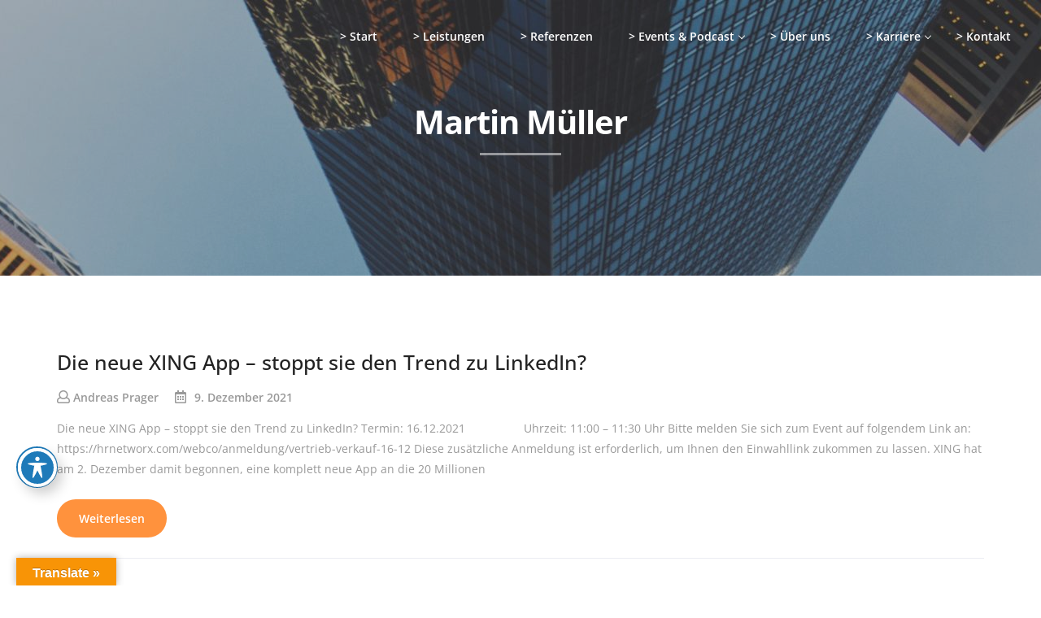

--- FILE ---
content_type: text/html; charset=UTF-8
request_url: https://business-leads.net/tag/martin-mueller/
body_size: 25708
content:
<!DOCTYPE html><html lang="de"><head><meta charset="UTF-8"><meta name="viewport" content="width=device-width, initial-scale=1, maximum-scale=1"><link rel="profile" href="https://gmpg.org/xfn/11"><meta name='robots' content='index, follow, max-image-preview:large, max-snippet:-1, max-video-preview:-1' /> <script defer src="[data-uri]"></script> <meta property="og:title" content="Business Leads"/><meta property="og:description" content="Ihr Experte zur Leadgenerierung im HR"/><meta property="og:image" content="https://business-leads.net/"/><meta property="og:type" content="article"/><meta property="og:article:published_time" content="2021-12-09 13:04:52"/><meta property="og:article:modified_time" content="2021-12-09 13:04:52"/><meta property="og:article:tag" content="16.12.2021"/><meta property="og:article:tag" content="Martin Müller"/><meta property="og:article:tag" content="Vertrieb &amp; Verkauf"/><meta property="og:article:tag" content="Xing app"/><meta name="twitter:card" content="summary"><meta name="twitter:title" content="Business Leads"/><meta name="twitter:description" content="Ihr Experte zur Leadgenerierung im HR"/><meta name="twitter:image" content="https://business-leads.net/"/><title>Martin Müller Archive - Business Leads</title><link rel="canonical" href="https://business-leads.net/tag/martin-mueller/" /><link rel="next" href="https://business-leads.net/tag/martin-mueller/page/2/" /><meta property="og:url" content="https://business-leads.net/tag/martin-mueller/" /><meta property="og:site_name" content="Business Leads" /> <script type="application/ld+json" class="yoast-schema-graph">{"@context":"https://schema.org","@graph":[{"@type":"CollectionPage","@id":"https://business-leads.net/tag/martin-mueller/","url":"https://business-leads.net/tag/martin-mueller/","name":"Martin Müller Archive - Business Leads","isPartOf":{"@id":"https://business-leads.net/#website"},"primaryImageOfPage":{"@id":"https://business-leads.net/tag/martin-mueller/#primaryimage"},"image":{"@id":"https://business-leads.net/tag/martin-mueller/#primaryimage"},"thumbnailUrl":"","breadcrumb":{"@id":"https://business-leads.net/tag/martin-mueller/#breadcrumb"},"inLanguage":"de"},{"@type":"ImageObject","inLanguage":"de","@id":"https://business-leads.net/tag/martin-mueller/#primaryimage","url":"","contentUrl":""},{"@type":"BreadcrumbList","@id":"https://business-leads.net/tag/martin-mueller/#breadcrumb","itemListElement":[{"@type":"ListItem","position":1,"name":"Startseite","item":"https://business-leads.net/"},{"@type":"ListItem","position":2,"name":"Martin Müller"}]},{"@type":"WebSite","@id":"https://business-leads.net/#website","url":"https://business-leads.net/","name":"Business Leads","description":"Ihr Experte zur Leadgenerierung im HR","publisher":{"@id":"https://business-leads.net/#organization"},"potentialAction":[{"@type":"SearchAction","target":{"@type":"EntryPoint","urlTemplate":"https://business-leads.net/?s={search_term_string}"},"query-input":{"@type":"PropertyValueSpecification","valueRequired":true,"valueName":"search_term_string"}}],"inLanguage":"de"},{"@type":"Organization","@id":"https://business-leads.net/#organization","name":"BUSINESS LEADS","url":"https://business-leads.net/","logo":{"@type":"ImageObject","inLanguage":"de","@id":"https://business-leads.net/#/schema/logo/image/","url":"https://business-leads.net/wp-content/uploads/2020/08/cropped-Logo-Sample.png","contentUrl":"https://business-leads.net/wp-content/uploads/2020/08/cropped-Logo-Sample.png","width":512,"height":512,"caption":"BUSINESS LEADS"},"image":{"@id":"https://business-leads.net/#/schema/logo/image/"}}]}</script> <link rel='dns-prefetch' href='//translate.google.com' /><link rel='dns-prefetch' href='//maps.googleapis.com' /><link rel="alternate" type="application/rss+xml" title="Business Leads &raquo; Feed" href="https://business-leads.net/feed/" /><link rel="alternate" type="application/rss+xml" title="Business Leads &raquo; Kommentar-Feed" href="https://business-leads.net/comments/feed/" /><link rel="alternate" type="application/rss+xml" title="Business Leads &raquo; Martin Müller Schlagwort-Feed" href="https://business-leads.net/tag/martin-mueller/feed/" /><style id='wp-img-auto-sizes-contain-inline-css' type='text/css'>img:is([sizes=auto i],[sizes^="auto," i]){contain-intrinsic-size:3000px 1500px}
/*# sourceURL=wp-img-auto-sizes-contain-inline-css */</style><!-- <link rel='stylesheet' id='formidable-css' href='https://business-leads.net/wp-content/cache/autoptimize/autoptimize_single_fe2d79be9e7b2f74ce8a2c3a61e8455f.php?ver=12171225' type='text/css' media='all' /> --><!-- <link rel='stylesheet' id='tf-font-awesome-css' href='https://business-leads.net/wp-content/plugins/elementor/assets/lib/font-awesome/css/all.min.css?ver=6.9' type='text/css' media='all' /> --><!-- <link rel='stylesheet' id='tf-regular-css' href='https://business-leads.net/wp-content/plugins/elementor/assets/lib/font-awesome/css/regular.min.css?ver=6.9' type='text/css' media='all' /> --><!-- <link rel='stylesheet' id='cubeportfolio-css' href='https://business-leads.net/wp-content/plugins/themesflat-elementor/assets/css/cubeportfolio.min.css?ver=3.4.0' type='text/css' media='all' /> --><!-- <link rel='stylesheet' id='tf-style-css' href='https://business-leads.net/wp-content/cache/autoptimize/autoptimize_single_7d57d3f7bb59eb35217beaae5c097834.php?ver=6.9' type='text/css' media='all' /> --><!-- <link rel='stylesheet' id='bootstrap-css' href='https://business-leads.net/wp-content/cache/autoptimize/autoptimize_single_d55930faedbc77fb2c017ef9c65167a6.php?ver=1' type='text/css' media='all' /> --><!-- <link rel='stylesheet' id='wp-block-library-css' href='https://business-leads.net/wp-includes/css/dist/block-library/style.min.css?ver=6.9' type='text/css' media='all' /> -->
<link rel="stylesheet" type="text/css" href="//business-leads.net/wp-content/cache/wpfc-minified/1emyr4mn/hu5xq.css" media="all"/><style id='classic-theme-styles-inline-css' type='text/css'>/*! This file is auto-generated */
.wp-block-button__link{color:#fff;background-color:#32373c;border-radius:9999px;box-shadow:none;text-decoration:none;padding:calc(.667em + 2px) calc(1.333em + 2px);font-size:1.125em}.wp-block-file__button{background:#32373c;color:#fff;text-decoration:none}
/*# sourceURL=/wp-includes/css/classic-themes.min.css */</style><style id='global-styles-inline-css' type='text/css'>:root{--wp--preset--aspect-ratio--square: 1;--wp--preset--aspect-ratio--4-3: 4/3;--wp--preset--aspect-ratio--3-4: 3/4;--wp--preset--aspect-ratio--3-2: 3/2;--wp--preset--aspect-ratio--2-3: 2/3;--wp--preset--aspect-ratio--16-9: 16/9;--wp--preset--aspect-ratio--9-16: 9/16;--wp--preset--color--black: #000000;--wp--preset--color--cyan-bluish-gray: #abb8c3;--wp--preset--color--white: #ffffff;--wp--preset--color--pale-pink: #f78da7;--wp--preset--color--vivid-red: #cf2e2e;--wp--preset--color--luminous-vivid-orange: #ff6900;--wp--preset--color--luminous-vivid-amber: #fcb900;--wp--preset--color--light-green-cyan: #7bdcb5;--wp--preset--color--vivid-green-cyan: #00d084;--wp--preset--color--pale-cyan-blue: #8ed1fc;--wp--preset--color--vivid-cyan-blue: #0693e3;--wp--preset--color--vivid-purple: #9b51e0;--wp--preset--gradient--vivid-cyan-blue-to-vivid-purple: linear-gradient(135deg,rgb(6,147,227) 0%,rgb(155,81,224) 100%);--wp--preset--gradient--light-green-cyan-to-vivid-green-cyan: linear-gradient(135deg,rgb(122,220,180) 0%,rgb(0,208,130) 100%);--wp--preset--gradient--luminous-vivid-amber-to-luminous-vivid-orange: linear-gradient(135deg,rgb(252,185,0) 0%,rgb(255,105,0) 100%);--wp--preset--gradient--luminous-vivid-orange-to-vivid-red: linear-gradient(135deg,rgb(255,105,0) 0%,rgb(207,46,46) 100%);--wp--preset--gradient--very-light-gray-to-cyan-bluish-gray: linear-gradient(135deg,rgb(238,238,238) 0%,rgb(169,184,195) 100%);--wp--preset--gradient--cool-to-warm-spectrum: linear-gradient(135deg,rgb(74,234,220) 0%,rgb(151,120,209) 20%,rgb(207,42,186) 40%,rgb(238,44,130) 60%,rgb(251,105,98) 80%,rgb(254,248,76) 100%);--wp--preset--gradient--blush-light-purple: linear-gradient(135deg,rgb(255,206,236) 0%,rgb(152,150,240) 100%);--wp--preset--gradient--blush-bordeaux: linear-gradient(135deg,rgb(254,205,165) 0%,rgb(254,45,45) 50%,rgb(107,0,62) 100%);--wp--preset--gradient--luminous-dusk: linear-gradient(135deg,rgb(255,203,112) 0%,rgb(199,81,192) 50%,rgb(65,88,208) 100%);--wp--preset--gradient--pale-ocean: linear-gradient(135deg,rgb(255,245,203) 0%,rgb(182,227,212) 50%,rgb(51,167,181) 100%);--wp--preset--gradient--electric-grass: linear-gradient(135deg,rgb(202,248,128) 0%,rgb(113,206,126) 100%);--wp--preset--gradient--midnight: linear-gradient(135deg,rgb(2,3,129) 0%,rgb(40,116,252) 100%);--wp--preset--font-size--small: 13px;--wp--preset--font-size--medium: 20px;--wp--preset--font-size--large: 36px;--wp--preset--font-size--x-large: 42px;--wp--preset--spacing--20: 0.44rem;--wp--preset--spacing--30: 0.67rem;--wp--preset--spacing--40: 1rem;--wp--preset--spacing--50: 1.5rem;--wp--preset--spacing--60: 2.25rem;--wp--preset--spacing--70: 3.38rem;--wp--preset--spacing--80: 5.06rem;--wp--preset--shadow--natural: 6px 6px 9px rgba(0, 0, 0, 0.2);--wp--preset--shadow--deep: 12px 12px 50px rgba(0, 0, 0, 0.4);--wp--preset--shadow--sharp: 6px 6px 0px rgba(0, 0, 0, 0.2);--wp--preset--shadow--outlined: 6px 6px 0px -3px rgb(255, 255, 255), 6px 6px rgb(0, 0, 0);--wp--preset--shadow--crisp: 6px 6px 0px rgb(0, 0, 0);}:where(.is-layout-flex){gap: 0.5em;}:where(.is-layout-grid){gap: 0.5em;}body .is-layout-flex{display: flex;}.is-layout-flex{flex-wrap: wrap;align-items: center;}.is-layout-flex > :is(*, div){margin: 0;}body .is-layout-grid{display: grid;}.is-layout-grid > :is(*, div){margin: 0;}:where(.wp-block-columns.is-layout-flex){gap: 2em;}:where(.wp-block-columns.is-layout-grid){gap: 2em;}:where(.wp-block-post-template.is-layout-flex){gap: 1.25em;}:where(.wp-block-post-template.is-layout-grid){gap: 1.25em;}.has-black-color{color: var(--wp--preset--color--black) !important;}.has-cyan-bluish-gray-color{color: var(--wp--preset--color--cyan-bluish-gray) !important;}.has-white-color{color: var(--wp--preset--color--white) !important;}.has-pale-pink-color{color: var(--wp--preset--color--pale-pink) !important;}.has-vivid-red-color{color: var(--wp--preset--color--vivid-red) !important;}.has-luminous-vivid-orange-color{color: var(--wp--preset--color--luminous-vivid-orange) !important;}.has-luminous-vivid-amber-color{color: var(--wp--preset--color--luminous-vivid-amber) !important;}.has-light-green-cyan-color{color: var(--wp--preset--color--light-green-cyan) !important;}.has-vivid-green-cyan-color{color: var(--wp--preset--color--vivid-green-cyan) !important;}.has-pale-cyan-blue-color{color: var(--wp--preset--color--pale-cyan-blue) !important;}.has-vivid-cyan-blue-color{color: var(--wp--preset--color--vivid-cyan-blue) !important;}.has-vivid-purple-color{color: var(--wp--preset--color--vivid-purple) !important;}.has-black-background-color{background-color: var(--wp--preset--color--black) !important;}.has-cyan-bluish-gray-background-color{background-color: var(--wp--preset--color--cyan-bluish-gray) !important;}.has-white-background-color{background-color: var(--wp--preset--color--white) !important;}.has-pale-pink-background-color{background-color: var(--wp--preset--color--pale-pink) !important;}.has-vivid-red-background-color{background-color: var(--wp--preset--color--vivid-red) !important;}.has-luminous-vivid-orange-background-color{background-color: var(--wp--preset--color--luminous-vivid-orange) !important;}.has-luminous-vivid-amber-background-color{background-color: var(--wp--preset--color--luminous-vivid-amber) !important;}.has-light-green-cyan-background-color{background-color: var(--wp--preset--color--light-green-cyan) !important;}.has-vivid-green-cyan-background-color{background-color: var(--wp--preset--color--vivid-green-cyan) !important;}.has-pale-cyan-blue-background-color{background-color: var(--wp--preset--color--pale-cyan-blue) !important;}.has-vivid-cyan-blue-background-color{background-color: var(--wp--preset--color--vivid-cyan-blue) !important;}.has-vivid-purple-background-color{background-color: var(--wp--preset--color--vivid-purple) !important;}.has-black-border-color{border-color: var(--wp--preset--color--black) !important;}.has-cyan-bluish-gray-border-color{border-color: var(--wp--preset--color--cyan-bluish-gray) !important;}.has-white-border-color{border-color: var(--wp--preset--color--white) !important;}.has-pale-pink-border-color{border-color: var(--wp--preset--color--pale-pink) !important;}.has-vivid-red-border-color{border-color: var(--wp--preset--color--vivid-red) !important;}.has-luminous-vivid-orange-border-color{border-color: var(--wp--preset--color--luminous-vivid-orange) !important;}.has-luminous-vivid-amber-border-color{border-color: var(--wp--preset--color--luminous-vivid-amber) !important;}.has-light-green-cyan-border-color{border-color: var(--wp--preset--color--light-green-cyan) !important;}.has-vivid-green-cyan-border-color{border-color: var(--wp--preset--color--vivid-green-cyan) !important;}.has-pale-cyan-blue-border-color{border-color: var(--wp--preset--color--pale-cyan-blue) !important;}.has-vivid-cyan-blue-border-color{border-color: var(--wp--preset--color--vivid-cyan-blue) !important;}.has-vivid-purple-border-color{border-color: var(--wp--preset--color--vivid-purple) !important;}.has-vivid-cyan-blue-to-vivid-purple-gradient-background{background: var(--wp--preset--gradient--vivid-cyan-blue-to-vivid-purple) !important;}.has-light-green-cyan-to-vivid-green-cyan-gradient-background{background: var(--wp--preset--gradient--light-green-cyan-to-vivid-green-cyan) !important;}.has-luminous-vivid-amber-to-luminous-vivid-orange-gradient-background{background: var(--wp--preset--gradient--luminous-vivid-amber-to-luminous-vivid-orange) !important;}.has-luminous-vivid-orange-to-vivid-red-gradient-background{background: var(--wp--preset--gradient--luminous-vivid-orange-to-vivid-red) !important;}.has-very-light-gray-to-cyan-bluish-gray-gradient-background{background: var(--wp--preset--gradient--very-light-gray-to-cyan-bluish-gray) !important;}.has-cool-to-warm-spectrum-gradient-background{background: var(--wp--preset--gradient--cool-to-warm-spectrum) !important;}.has-blush-light-purple-gradient-background{background: var(--wp--preset--gradient--blush-light-purple) !important;}.has-blush-bordeaux-gradient-background{background: var(--wp--preset--gradient--blush-bordeaux) !important;}.has-luminous-dusk-gradient-background{background: var(--wp--preset--gradient--luminous-dusk) !important;}.has-pale-ocean-gradient-background{background: var(--wp--preset--gradient--pale-ocean) !important;}.has-electric-grass-gradient-background{background: var(--wp--preset--gradient--electric-grass) !important;}.has-midnight-gradient-background{background: var(--wp--preset--gradient--midnight) !important;}.has-small-font-size{font-size: var(--wp--preset--font-size--small) !important;}.has-medium-font-size{font-size: var(--wp--preset--font-size--medium) !important;}.has-large-font-size{font-size: var(--wp--preset--font-size--large) !important;}.has-x-large-font-size{font-size: var(--wp--preset--font-size--x-large) !important;}
:where(.wp-block-post-template.is-layout-flex){gap: 1.25em;}:where(.wp-block-post-template.is-layout-grid){gap: 1.25em;}
:where(.wp-block-term-template.is-layout-flex){gap: 1.25em;}:where(.wp-block-term-template.is-layout-grid){gap: 1.25em;}
:where(.wp-block-columns.is-layout-flex){gap: 2em;}:where(.wp-block-columns.is-layout-grid){gap: 2em;}
:root :where(.wp-block-pullquote){font-size: 1.5em;line-height: 1.6;}
/*# sourceURL=global-styles-inline-css */</style><!-- <link rel='stylesheet' id='acwp-main-css-css' href='https://business-leads.net/wp-content/cache/autoptimize/autoptimize_single_ce7faca584b0c17987b7e3c7bcb7dab2.php?ver=6.9' type='text/css' media='all' /> -->
<link rel="stylesheet" type="text/css" href="//business-leads.net/wp-content/cache/wpfc-minified/f4jjj99g/2sjrs.css" media="all"/><link rel='stylesheet' id='acwp-mdi-css' href='https://fonts.googleapis.com/icon?family=Material+Icons&#038;ver=6.9' type='text/css' media='all' /><!-- <link rel='stylesheet' id='gdprmagnificpopup-css' href='https://business-leads.net/wp-content/cache/autoptimize/autoptimize_single_6eff092d9de3346720ff49849ee9003a.php?ver=1.1.6' type='text/css' media='all' /> --><!-- <link rel='stylesheet' id='be-gdpr-css' href='https://business-leads.net/wp-content/cache/autoptimize/autoptimize_single_6a31d9d0cd3af0149ad608547b0d1c91.php?ver=1.1.6' type='text/css' media='all' /> --><!-- <link rel='stylesheet' id='be-grid-portfolio-css' href='https://business-leads.net/wp-content/plugins/be-grid/css/be-grid.min.css?ver=1.2.9' type='text/css' media='all' /> --><!-- <link rel='stylesheet' id='contact-form-7-css' href='https://business-leads.net/wp-content/cache/autoptimize/autoptimize_single_64ac31699f5326cb3c76122498b76f66.php?ver=6.1.4' type='text/css' media='all' /> --><!-- <link rel='stylesheet' id='exit-popup-css-css' href='https://business-leads.net/wp-content/cache/autoptimize/autoptimize_single_40c5b67beaa4762f50d15906514478d6.php?ver=6.9' type='text/css' media='all' /> --><!-- <link rel='stylesheet' id='google-language-translator-css' href='https://business-leads.net/wp-content/cache/autoptimize/autoptimize_single_f3bd90ed9190418715605b8aaa05debd.php?ver=6.0.20' type='text/css' media='' /> --><!-- <link rel='stylesheet' id='glt-toolbar-styles-css' href='https://business-leads.net/wp-content/cache/autoptimize/autoptimize_single_00e7963b92387d2483ebe810f453d32e.php?ver=6.0.20' type='text/css' media='' /> --><!-- <link rel='stylesheet' id='sticky-buttons-css' href='https://business-leads.net/wp-content/plugins/sticky-buttons/public/assets/css/style.min.css?ver=4.3.2' type='text/css' media='all' /> --><!-- <link rel='stylesheet' id='sticky-buttons-fontawesome-css' href='https://business-leads.net/wp-content/cache/autoptimize/autoptimize_single_5066b45d92f6b3cb471012752f992127.php?ver=7.1' type='text/css' media='all' /> --><!-- <link rel='stylesheet' id='parent-style-css' href='https://business-leads.net/wp-content/themes/evockans/style.css?ver=6.9' type='text/css' media='all' /> --><!-- <link rel='stylesheet' id='child-style-css' href='https://business-leads.net/wp-content/themes/evockans-child/style.css?ver=6.9' type='text/css' media='all' /> --><!-- <link rel='stylesheet' id='themesflat-theme-slug-fonts-css' href='https://business-leads.net/wp-content/cache/autoptimize/autoptimize_single_0cd566a3ac1dad46e1b4cd1c65923bc7.php?ver=1647360345' type='text/css' media='all' /> --><!-- <link rel='stylesheet' id='themesflat-main-css' href='https://business-leads.net/wp-content/cache/autoptimize/autoptimize_single_53fc99170f36fee78fc0505d29238a80.php?ver=6.9' type='text/css' media='all' /> --><!-- <link rel='stylesheet' id='themesflat-style-css' href='https://business-leads.net/wp-content/themes/evockans-child/style.css?ver=6.9' type='text/css' media='all' /> --><!-- <link rel='stylesheet' id='font_awesome-css' href='https://business-leads.net/wp-content/cache/autoptimize/autoptimize_single_1e20ffa18b862992203b94d488ae89fe.php?ver=6.9' type='text/css' media='all' /> --><!-- <link rel='stylesheet' id='font-elegant-css' href='https://business-leads.net/wp-content/cache/autoptimize/autoptimize_single_9d9076953e9b70c7379f93f64b66bad2.php?ver=6.9' type='text/css' media='all' /> --><!-- <link rel='stylesheet' id='ionicons-min-css' href='https://business-leads.net/wp-content/themes/evockans/css/ionicons.min.css?ver=6.9' type='text/css' media='all' /> --><!-- <link rel='stylesheet' id='simple-line-icons-css' href='https://business-leads.net/wp-content/cache/autoptimize/autoptimize_single_d0e8086fde7050fdb7204247a453c070.php?ver=6.9' type='text/css' media='all' /> --><!-- <link rel='stylesheet' id='font-antro-css' href='https://business-leads.net/wp-content/cache/autoptimize/autoptimize_single_206a2f2170a01bef516b8ffff2cf3e66.php?ver=6.9' type='text/css' media='all' /> --><!-- <link rel='stylesheet' id='themify-icons-css' href='https://business-leads.net/wp-content/cache/autoptimize/autoptimize_single_9007428a1b016d3e6ce4c40ca500bbcd.php?ver=6.9' type='text/css' media='all' /> --><!-- <link rel='stylesheet' id='etline-icons-css' href='https://business-leads.net/wp-content/cache/autoptimize/autoptimize_single_c5de0d8179724f4dce698b3ad8d7e609.php?ver=6.9' type='text/css' media='all' /> --><!-- <link rel='stylesheet' id='iziModal-css' href='https://business-leads.net/wp-content/cache/autoptimize/autoptimize_single_7bf758d3523551fe558809edb093c4c6.php?ver=6.9' type='text/css' media='all' /> --><!-- <link rel='stylesheet' id='YTPlayer-css' href='https://business-leads.net/wp-content/themes/evockans/css/jquery.mb.YTPlayer.min.css?ver=6.9' type='text/css' media='all' /> --><!-- <link rel='stylesheet' id='animate-css' href='https://business-leads.net/wp-content/cache/autoptimize/autoptimize_single_05147756e49aae4f2a2241806bd19af9.php?ver=6.9' type='text/css' media='all' /> --><!-- <link rel='stylesheet' id='inline-css-css' href='https://business-leads.net/wp-content/themes/evockans/css/inline-css.css?ver=6.9' type='text/css' media='all' /> -->
<link rel="stylesheet" type="text/css" href="//business-leads.net/wp-content/cache/wpfc-minified/6w6dd4qp/2sjrs.css" media="all"/><style id='inline-css-inline-css' type='text/css'>.logo{padding-top:25px; padding-bottom:25px; }
.page-title{padding-top:124px; padding-bottom:130px; margin-bottom:90px; }
.page-title{padding-top:124px; padding-bottom:130px; margin-bottom:90px; }
.footer{padding-top:70px; padding-bottom:54px; }
body,button,input,select,textarea { font-family:'Open Sans';}
body,button,input,select,textarea { font-weight:400;}
body,button,input,select,textarea { font-style:normal; }
body,button,input,select,textarea { font-size:14px; }
body,button,input,select,textarea { line-height:25px;}
h1,h2,h3,h4,h5,h6 { font-family:Open Sans;}
h1,h2,h3,h4,h5,h6 { font-weight:600;}
h1,h2,h3,h4,h5,h6  { font-style:normal; }
#mainnav > ul > li > a, #mainnav ul.sub-menu > li > a { font-family:Open Sans;}
#mainnav > ul > li > a, #mainnav ul.sub-menu > li > a { font-weight:600;}
#mainnav > ul > li > a, #mainnav ul.sub-menu > li > a  { font-style:normal; }
#mainnav ul li a, #mainnav ul.sub-menu > li > a { font-size:14px;}
#mainnav > ul > li > a, #header .show-search a, #header .wrap-cart-count, .button-menu { line-height:90px;}
h1 { font-size:36px; }
h2 { font-size:30px; }
h3 { font-size:25px; }
h4 { font-size:22px; }
h5 { font-size:18px; }
h6 { font-size:15px; }
.themesflat-top { background-color:#ffffff ; } 
.themesflat-top, .info-top-right, .themesflat-top a, .themesflat-top .search-form input[type="search"] { color:#aaaaaa ;} 
.themesflat-top ul.flat-information.s2 > li i, .themesflat-top .search-form input[type="search"], .themesflat-top .search-form .search-submit i { border-color:#aaaaaa ;} 
.themesflat-top .search-form .search-submit:hover { background-color:#aaaaaa ;} 
.themesflat-top, .themesflat-top .content-left ul > li, .themesflat-top ul.themesflat-socials > li, .themesflat-top ul.themesflat-socials > li:last-child { border-color: rgba(170,170,170,0.2);}.logo img, .logo svg { width:263px; }
header.header, .header-left .themesflat_header_wrap { background-color:#ffffff;}
header.header-sticky { background-color:#ffffff;}
#mainnav > ul > li > a, header .show-search a , .show-search.active a > .fa-search:before, #header .wrap-cart-count a, .btn-menu:before, .btn-menu:after, .btn-menu span { color:#ffffff;}
.btn-menu:before, .btn-menu:after, .btn-menu span { background:#ffffff;}
#mainnav > ul > li > a:hover,#mainnav > ul > li.current-menu-item > a, #mainnav > ul > li.current-menu-ancestor > a , #header .show-search a:hover i, #header .show-search.active a > .fa-search:before, .header-absolute .header.header-sticky #mainnav > ul > li > a:hover, .header-absolute .header.header-sticky .show-search a:hover, .header-absolute .header.header-sticky #mainnav > ul > li.current-menu-ancestor > a { color:#ffffff;}
.header-left .themesflat_header_wrap .themesflat-socials li a:hover { border-color:#ffffff;}
.header-left .themesflat_header_wrap .themesflat-socials li a:hover { background:#ffffff;}
#mainnav ul.sub-menu > li > a, #mainnav li.megamenu > ul.sub-menu > .menu-item-has-children > a { color:#70798b;}
#mainnav ul.sub-menu { background-color:#ffffff;}
#mainnav ul.sub-menu > li > a:hover, #mainnav ul.sub-menu > li.current-menu-item > a, #mainnav-mobi ul li.current-menu-item > a, #mainnav-mobi ul li.current-menu-ancestor > a, #mainnav ul.sub-menu > li.current-menu-ancestor > a, #mainnav-mobi ul li .current-menu-item > a, #mainnav-mobi ul li.current-menu-item .btn-submenu:before, #mainnav-mobi ul li .current-menu-item .btn-submenu:before { color:#ff923d;}
#mainnav ul.sub-menu > li > a:hover, #mainnav ul.sub-menu > li.current-menu-item > a { background-color:#ffffff;}
#mainnav ul.sub-menu > li { border-color:#ffffff!important;}
.header-style1 .button { color:#141414;}
.header-style1 .button { background-color:#ff923d;}
.header-style1 .button:hover { color:#141414;}
.header-style1 .button:hover { background-color:#d97120;}
.page-title .overlay { background:rgba(0,0,0,0.2);}
.page-title {background: url(https://business-leads.net/wp-content/uploads/2020/09/samson-ZGjbiukp_-A-unsplash-scaled.jpg) center no-repeat;}
.page-title h1 {color:#ffffff;}
.breadcrumbs span, .breadcrumbs span a, .breadcrumbs a, .breadcrumbs span i, .breadcrumbs span.trail-browse i {color:rgba(255,255,255,0.5);}
.page-title.parallax h1:after, .page-title.video h1:after {background:rgba(255,255,255,0.5);}
body { color:#999999}
.themesflat-portfolio .item .category-post a:hover,ul.iconlist .list-title .testimonial-content blockquote,.testimonial-content .author-info,.themesflat_counter.style2 .themesflat_counter-content-right,.themesflat_counter.style2 .themesflat_counter-content-left, .page-links a:hover, .page-links a:focus,.widget_search .search-form input[type=search],.entry-meta ul,.entry-meta ul.meta-right,.entry-footer strong, .themesflat_button_container .themesflat-button.no-background, .woocommerce div.product .woocommerce-tabs ul.tabs li a, .themesflat-action-box p, .portfolio-single .entry-content { color:#999999}
.widget .widget-title:after, .widget .widget-title:before,ul.iconlist li.circle:before { background-color:#999999}
.page-links a:hover, .page-links a:focus, .page-links > span { border-color:#999999}
.footer { background-color:#121212;}
.footer a, .footer, .footer-widgets .widget .widget-title { color:#ffffff;}
.footer .widget.widget_recent_entries ul li .post-date, .footer .widget.widget_latest_news ul li .post-date, .footer .widget.widget_text .textwidget p, .footer-widgets .widget.widget_text ul.contact-info li span { color:rgba(255,255,255,0.5);}
.bottom { background-color:#222222;}
.bottom .copyright p, .bottom .copyright a, .bottom #menu-bottom li a, .bottom  #menu-bottom-menu li a, .bottom ul li a { color:#ffffff;}
.bottom  #menu-bottom-menu li a:before { background-color:#ffffff;}
.breadcrumbs span a:hover, .breadcrumbs a:hover, a:hover, .themesflat-top ul.themesflat-socials li a:hover, .themesflat-top a:hover, article .entry-title a:hover, article .entry-meta ul li a:hover, .widget ul li a:hover, .sidebar .widget.widget_categories > ul > li a:hover, .bottom .copyright a:hover, .footer-widgets .widget.widget_nav_menu ul li a:hover, .footer-widgets .widget.widget_nav_menu ul li a:hover:before, .bottom #menu-bottom-menu li a:hover, .navigation.posts-navigation .nav-links li a .meta-nav, .single .main-single .administrator .admin-content h5 a, .comments-area ol.comment-list article .comment_content .comement_reply a, .search-form .search-submit:hover i, .sidebar .widget.widget_archive > ul > li a:hover, .bottom ul li a:hover, .blog-grid article .entry-meta ul li > i, .blog-grid article .themesflat-button-container > a:hover, .blog-grid-simple article .themesflat-button-container > a, .blog-grid-simple article .entry-title:before, .themesflat_sc_vc-headings .primary-color, .comments-area ol.comment-list article .comment_content .comment_meta .comment_time, .portfolios-box.style-1 .portfolios-text .title a:hover, .portfolios-box.style-1 .portfolios-text .category a:hover, .portfolios-box.style-3 .portfolios-text .title a:hover, .portfolios-box.style-3 .portfolios-text .category a:hover, .primary-list li i, .themesflat_sc_vc-teammembers.custom.image-right .team-position, .themesflat_sc_vc-teammembers.custom.image-right .team-box-social > a:hover, .footer a:hover, .themesflat_sc_vc-image-box .btn .themesflat_sc_vc-button.light, .footer-home-hero .widget.widget_recent_entries ul li .post-date, .footer-home-hero .widget.widget_latest_news ul li .post-date { color:#ff923d;}
mark, ins, .themesflat-button, .sidebar .widget .widget-title:before, .navigation.paging-navigation .current, .navigation.paging-navigation a:hover, .btn-cons a, .widget.widget_tag_cloud .tagcloud a:hover, button, input[type="button"], input[type="reset"], input[type="submit"], .footer-widgets .widget .widget-title:before, .navigation.posts-navigation .nav-links li a:after, .cssload-loader .cssload-side, #preloader .sk-circle .sk-child:before, #preloader .load:before, #preloader .load:after, #preloader .double-bounce3, #preloader .double-bounce4, #preloader .saquare-loader-1, #preloader .line-loader > div, .themesflat_sc_vc-image-box.style-2 .sub-title, .go-top:hover, .portfolio-single h2:after, .portfolio-single h3:after, .portfolio-single h4:after, .portfolio-single h5:after, .portfolio-single h6:after, .portfolios-box.style-2 .portfolios-overlay, .portfolios-box.style-3 .portfolios-text .title:before, .contact-form1 input[type="submit"], .contact-form2 input[type="submit"], .contact-form3 input[type="submit"], .contact-form4 input[type="submit"], .contact-form5 input[type="submit"], .section-comming-soon .section-title-line, .hover-style4 .gallery-box .gallery-wrap .gallery-overlay, .owl-theme .owl-dots .owl-dot.active span, .themesflat_sc_vc-services-post.grid-style2 .wrap-category .category > a, .themesflat_sc_vc-action-box .button-wrap .themesflat_sc_vc-button.accent, .themesflat_sc_vc-image-box .btn .themesflat_sc_vc-button.accent { background:#ff923d; }
.themesflat_sc_vc-teammembers .team-box-social > a:hover, .primary-color, .themesflat_sc_vc-teammembers.custom.image-right .team-position, .themesflat_sc_vc-list > div a:hover { color:#ff923d !important; }
.wpb-js-composer .vc_tta-color-grey.vc_tta-style-classic .vc_tta-tab.style1 > a, .hesperiden .tp-bullet:hover, .hesperiden .tp-bullet.selected, .themesflat_sc_vc-image-box.has-hover-content:hover .inner .text-wrap, .owl-theme .owl-dots .owl-dot.active span, .themesflat_sc_vc-button.light:hover, .owl-theme .owl-nav [class*="owl-"]:hover { background:#ff923d !important; }
textarea:focus, input[type="text"]:focus, input[type="password"]:focus, input[type="datetime"]:focus, input[type="datetime-local"]:focus, input[type="date"]:focus, input[type="month"]:focus, input[type="time"]:focus, input[type="week"]:focus, input[type="number"]:focus, input[type="email"]:focus, input[type="url"]:focus, input[type="search"]:focus, input[type="tel"]:focus, input[type="color"]:focus, .sidebar .widget_search .search-form input[type="search"]:focus, .loader-icon, .navigation.paging-navigation .current, .navigation.paging-navigation a:hover, .themesflat-top .search-form input:focus { border-color:#ff923d }
.loader-icon { border-right-color: transparent;  }
blockquote { border-left-color:#ff923d }
.spin-load-1, .spin-load-1:before, .spin-load-1:after { border-top-color:#ff923d }
.bg-image-comming-soon {background: url(https://business-leads.net/wp-content/themes/evockans/images/comming-soon.png) center /cover no-repeat;}
.themesflat-action-box { background-color:#fafafa;}
.themesflat-action-box .heading { color:#222222;}
.themesflat-action-box, .themesflat-action-box p { color:#999999;}
.themesflat-button { color:#ffffff;}
.themesflat-button { background-color:#ff923d;}
/*# sourceURL=inline-css-inline-css */</style><!-- <link rel='stylesheet' id='responsive-css' href='https://business-leads.net/wp-content/cache/autoptimize/autoptimize_single_12276a43ae16f8d46ac10d6d55ee7423.php?ver=6.9' type='text/css' media='all' /> -->
<link rel="stylesheet" type="text/css" href="//business-leads.net/wp-content/cache/wpfc-minified/ee37vlhg/2sjrq.css" media="all"/><!-- <link rel='stylesheet' id='fancybox-css' href='https://business-leads.net/wp-content/plugins/easy-fancybox/fancybox/1.5.4/jquery.fancybox.min.css?ver=6.9' type='text/css' media='screen' /> -->
<link rel="stylesheet" type="text/css" href="//business-leads.net/wp-content/cache/wpfc-minified/kxwo13yu/hccci.css" media="screen"/><!-- <link rel='stylesheet' id='ekit-widget-styles-css' href='https://business-leads.net/wp-content/cache/autoptimize/autoptimize_single_85b45dc722144e930d0396c2643f4e56.php?ver=3.7.7' type='text/css' media='all' /> --><!-- <link rel='stylesheet' id='ekit-responsive-css' href='https://business-leads.net/wp-content/cache/autoptimize/autoptimize_single_809300f4834e61fc52e8fdc2d25fb9e9.php?ver=3.7.7' type='text/css' media='all' /> --><!-- <link rel='stylesheet' id='elementor-frontend-css' href='https://business-leads.net/wp-content/plugins/elementor/assets/css/frontend.min.css?ver=3.33.3' type='text/css' media='all' /> --><!-- <link rel='stylesheet' id='widget-icon-list-css' href='https://business-leads.net/wp-content/plugins/elementor/assets/css/widget-icon-list.min.css?ver=3.33.3' type='text/css' media='all' /> --><!-- <link rel='stylesheet' id='__EPYT__style-css' href='https://business-leads.net/wp-content/plugins/youtube-embed-plus/styles/ytprefs.min.css?ver=14.2.3.3' type='text/css' media='all' /> -->
<link rel="stylesheet" type="text/css" href="//business-leads.net/wp-content/cache/wpfc-minified/kmvwo485/hcccl.css" media="all"/><style id='__EPYT__style-inline-css' type='text/css'>.epyt-gallery-thumb {
width: 33.333%;
}
/*# sourceURL=__EPYT__style-inline-css */</style><!-- <link rel='stylesheet' id='themesflat_sc_vc-flexslider-css' href='https://business-leads.net/wp-content/cache/autoptimize/autoptimize_single_b19270e4eb6cef50ca0970ea940df315.php?ver=2.3.6' type='text/css' media='all' /> --><!-- <link rel='stylesheet' id='themesflat_sc_vc-owlcarousel-css' href='https://business-leads.net/wp-content/cache/autoptimize/autoptimize_single_d440cb13b89522de98dbbdbb24340145.php?ver=2.2.1' type='text/css' media='all' /> --><!-- <link rel='stylesheet' id='themesflat_sc_vc-cubeportfolio-css' href='https://business-leads.net/wp-content/plugins/themesflat/assets/css/cubeportfolio.min.css?ver=3.4.0' type='text/css' media='all' /> --><!-- <link rel='stylesheet' id='themesflat_sc_vc-magnificpopup-css' href='https://business-leads.net/wp-content/cache/autoptimize/autoptimize_single_086e1c60d20365570485bad50dd2d2fd.php?ver=1.0.0' type='text/css' media='all' /> --><!-- <link rel='stylesheet' id='themesflat_sc_vc-vegas-css' href='https://business-leads.net/wp-content/cache/autoptimize/autoptimize_single_2d25b76f63f63f4d71d559c26adeea5d.php?ver=2.3.1' type='text/css' media='all' /> --><!-- <link rel='stylesheet' id='themesflat_sc_vc-ytplayer-css' href='https://business-leads.net/wp-content/cache/autoptimize/autoptimize_single_66089a36a3b1a8680d7c5002e524f109.php?ver=3.2.8' type='text/css' media='all' /> --><!-- <link rel='stylesheet' id='themesflat_sc_vc-justified-css' href='https://business-leads.net/wp-content/cache/autoptimize/autoptimize_single_561e8ea8dfbc08c22d85d00964a51005.php?ver=2.2.1' type='text/css' media='all' /> --><!-- <link rel='stylesheet' id='vc_extend_shortcode-css' href='https://business-leads.net/wp-content/cache/autoptimize/autoptimize_single_8b76675f67b7fe8f0a8f62623c0beda6.php?ver=6.9' type='text/css' media='all' /> -->
<link rel="stylesheet" type="text/css" href="//business-leads.net/wp-content/cache/wpfc-minified/30fnh36x/2sjrq.css" media="all"/> <script src='//business-leads.net/wp-content/cache/wpfc-minified/qsksbfty/hcccj.js' type="text/javascript"></script>
<!-- <script type="text/javascript" src="https://business-leads.net/wp-includes/js/jquery/jquery.min.js?ver=3.7.1" id="jquery-core-js"></script> --> <!-- <script defer type="text/javascript" src="https://business-leads.net/wp-includes/js/jquery/jquery-migrate.min.js?ver=3.4.1" id="jquery-migrate-js"></script> --> <script defer id="be-gdpr-js-extra" src="[data-uri]"></script> <script src='//business-leads.net/wp-content/cache/wpfc-minified/mn7xmde3/su1o.js' type="text/javascript"></script>
<!-- <script defer type="text/javascript" src="https://business-leads.net/wp-content/cache/autoptimize/autoptimize_single_db83ab20e9e9974cd49113b0b247999f.php?ver=1.1.6" id="be-gdpr-js"></script> --> <!-- <script defer type="text/javascript" src="https://business-leads.net/wp-content/plugins/be-grid/js/vendor/asyncloader.min.js?ver=1.2.9" id="asyncloader-js"></script> --> <!-- <script defer type="text/javascript" src="https://business-leads.net/wp-content/cache/autoptimize/autoptimize_single_d1097a585c58638c0cb3d69422934bb1.php?ver=1766088357" id="js-cookie-js-js"></script> --> <!-- <script defer type="text/javascript" src="https://business-leads.net/wp-content/cache/autoptimize/autoptimize_single_500178347d17587c84fda53b40ec6335.php?ver=1766088357" id="exit-popup-js-js"></script> --> <script defer id="__ytprefs__-js-extra" src="[data-uri]"></script> <script src='//business-leads.net/wp-content/cache/wpfc-minified/1osxrl7r/hcdt4.js' type="text/javascript"></script>
<!-- <script defer type="text/javascript" src="https://business-leads.net/wp-content/plugins/youtube-embed-plus/scripts/ytprefs.min.js?ver=14.2.3.3" id="__ytprefs__-js"></script> --> <script defer type="text/javascript" src="https://maps.googleapis.com/maps/api/js?ver=v3" id="google-maps-api-js"></script> <link rel="https://api.w.org/" href="https://business-leads.net/wp-json/" /><link rel="alternate" title="JSON" type="application/json" href="https://business-leads.net/wp-json/wp/v2/tags/911" /><link rel="EditURI" type="application/rsd+xml" title="RSD" href="https://business-leads.net/xmlrpc.php?rsd" /><meta name="generator" content="WordPress 6.9" /><style>p.hello{font-size:12px;color:darkgray;}#google_language_translator,#flags{text-align:left;}#google_language_translator{clear:both;}#flags{width:165px;}#flags a{display:inline-block;margin-right:2px;}#google_language_translator{width:auto!important;}div.skiptranslate.goog-te-gadget{display:inline!important;}.goog-tooltip{display: none!important;}.goog-tooltip:hover{display: none!important;}.goog-text-highlight{background-color:transparent!important;border:none!important;box-shadow:none!important;}#google_language_translator select.goog-te-combo{color:#32373c;}#google_language_translator{color:transparent;}body{top:0px!important;}#goog-gt-{display:none!important;}font font{background-color:transparent!important;box-shadow:none!important;position:initial!important;}#glt-translate-trigger{left:20px;right:auto;}#glt-translate-trigger > span{color:#ffffff;}#glt-translate-trigger{background:#f89406;}.goog-te-gadget .goog-te-combo{width:100%;}</style><meta name="generator" content="Elementor 3.33.3; features: additional_custom_breakpoints; settings: css_print_method-external, google_font-enabled, font_display-auto"><style>.e-con.e-parent:nth-of-type(n+4):not(.e-lazyloaded):not(.e-no-lazyload),
.e-con.e-parent:nth-of-type(n+4):not(.e-lazyloaded):not(.e-no-lazyload) * {
background-image: none !important;
}
@media screen and (max-height: 1024px) {
.e-con.e-parent:nth-of-type(n+3):not(.e-lazyloaded):not(.e-no-lazyload),
.e-con.e-parent:nth-of-type(n+3):not(.e-lazyloaded):not(.e-no-lazyload) * {
background-image: none !important;
}
}
@media screen and (max-height: 640px) {
.e-con.e-parent:nth-of-type(n+2):not(.e-lazyloaded):not(.e-no-lazyload),
.e-con.e-parent:nth-of-type(n+2):not(.e-lazyloaded):not(.e-no-lazyload) * {
background-image: none !important;
}
}</style> <script defer src="[data-uri]"></script><style rel="stylesheet" id="colorhub-output">.swatch-red, .swatch-red a{color:#f44336;}.swatch-pink, .swatch-pink a{color:#E91E63;}.swatch-purple, .swatch-purple a{color:#9C27B0;}.swatch-deep-purple, .swatch-deep-purple a{color:#673AB7;}.swatch-indigo, .swatch-indigo a{color:#3F51B5;}.swatch-blue, .swatch-blue a{color:#2196F3;}.swatch-light-blue, .swatch-light-blue a{color:#03A9F4;}.swatch-cyan, .swatch-cyan a{color:#00BCD4;}.swatch-teal, .swatch-teal a{color:#009688;}.swatch-green, .swatch-green a{color:#4CAF50;}.swatch-light-green, .swatch-light-green a{color:#8BC34A;}.swatch-lime, .swatch-lime a{color:#CDDC39;}.swatch-yellow, .swatch-yellow a{color:#FFEB3B;}.swatch-amber, .swatch-amber a{color:#FFC107;}.swatch-orange, .swatch-orange a{color:#FF9800;}.swatch-deep-orange, .swatch-deep-orange a{color:#FF5722;}.swatch-brown, .swatch-brown a{color:#795548;}.swatch-grey, .swatch-grey a{color:#9E9E9E;}.swatch-blue-grey, .swatch-blue-grey a{color:#607D8B;}.swatch-white, .swatch-white a{color:#ffffff;}.swatch-black, .swatch-black a{color:#000000;}.swatch-B1y75Hj77, .swatch-B1y75Hj77 a{color:rgba(122,69,240,0.45);}.swatch-BkA49SjXQ, .swatch-BkA49SjXQ a{color:rgba(30,148,239,0.85);}.swatch-HklROfy47, .swatch-HklROfy47 a{background:linear-gradient(45deg, rgba(86,123,240,1) 0%, rgba(97,205,244,1) 100%);-webkit-background-clip:text;-webkit-text-fill-color:transparent;}.swatch-r1gf6W8VX, .swatch-r1gf6W8VX a{background:linear-gradient(45deg, rgba(43,112,225,0.88) 0%, rgba(27,206,219,0.86) 100%);-webkit-background-clip:text;-webkit-text-fill-color:transparent;}.palette-0, .palette-0 a{color:rgba(23,129,241,1);}.palette-1, .palette-1 a{color:#ffffff;}.palette-2, .palette-2 a{color:#222222;}.palette-3, .palette-3 a{color:rgba(132,137,145,1);}.palette-4, .palette-4 a{color:rgba(250,248,247,1);}</style><link rel="icon" href="https://business-leads.net/wp-content/uploads/2020/08/cropped-Logo-Sample-1-50x50.png" sizes="32x32" /><link rel="icon" href="https://business-leads.net/wp-content/uploads/2020/08/cropped-Logo-Sample-1.png" sizes="192x192" /><link rel="apple-touch-icon" href="https://business-leads.net/wp-content/uploads/2020/08/cropped-Logo-Sample-1.png" /><meta name="msapplication-TileImage" content="https://business-leads.net/wp-content/uploads/2020/08/cropped-Logo-Sample-1.png" /><style type="text/css" id="wp-custom-css">header.header {
background-color: rgba(0,0,0,0.0); !important;
}
.nav {border-bottom: 0 !important; }
.submit {border-radius: 5px !important; }
.ha-accordion .ha-accordion__item {
overflow: hidden;
border: 0px solid #e8e8e8 !important; }
.ha-accordion .ha-accordion__item-content {
border-top: 0px solid #e8e8e8;
}
.mitarbeitende option { color: black !important; }
.nachricht input {
height:	120px !important;
}
.leistungen select {
height:	120px;
}
@media (max-width: 10px) 
{
.elementor-element-populated { padding: 0px !important;}
.elementor-widget-image {display:none !important; }
.ekit-heading h2 {
font-size: 30px !important;
}
.ha-modal-animation {
width: 80vw !important;
}
}</style></head><body data-rsssl=1 class="archive tag tag-martin-mueller tag-911 wp-theme-evockans wp-child-theme-evockans-child acwp-readable-arial acwp-fromside  header_sticky wide fullwidth bottom-center header-absolute elementor-default elementor-kit-28909">
<div class="themesflat-boxed"><div class="themesflat_header_wrap header-style3" data-header_style="header-style3"><header id="header" class="header widget-header header-style3" ><div class="nav"><div class="container-fluid"><div class="row"><div class="col-md-12"><div class="header-wrap"><div id="logo" class="logo" > <a href="https://business-leads.net/"  title="Business Leads"> <img class="site-logo"  src="https://business-leads.net/wp-content/uploads/2021/12/1x1-00000000.png" alt="Business Leads"  data-retina="https://business-leads.net/wp-content/uploads/2021/12/1x1-00000000.png" data-logo_site="https://business-leads.net/wp-content/uploads/2021/12/1x1-00000000.png" data-logo_sticky="https://business-leads.net/wp-content/uploads/2021/12/1x1-00000000.png" data-site_retina_logo_sticky="https://business-leads.net/wp-content/uploads/2021/12/1x1-00000000.png" data-retina_base="https://business-leads.net/wp-content/uploads/2021/12/1x1-00000000.png" data-width="263"/> </a></div><div class="btn-menu"> <span></span></div><div class="nav-wrap"><nav id="mainnav" class="mainnav" role="navigation"><ul id="menu-main-menu-startup" class="menu"><li id="menu-item-30941" class="menu-item menu-item-type-post_type menu-item-object-page menu-item-home menu-item-30941"><a href="https://business-leads.net/">> Start</a></li><li id="menu-item-4933" class="menu-item menu-item-type-custom menu-item-object-custom menu-item-home menu-item-4933"><a href="https://business-leads.net/#leistungen">> Leistungen</a></li><li id="menu-item-30827" class="menu-item menu-item-type-custom menu-item-object-custom menu-item-home menu-item-30827"><a href="https://business-leads.net/#referenzen">> Referenzen</a></li><li id="menu-item-4939" class="menu-item menu-item-type-custom menu-item-object-custom menu-item-home menu-item-has-children menu-item-4939"><a href="https://business-leads.net/#news">> Events &#038; Podcast</a><ul class="sub-menu"><li id="menu-item-33411" class="menu-item menu-item-type-post_type menu-item-object-page menu-item-33411"><a href="https://business-leads.net/termine/">Termine</a></li></ul></li><li id="menu-item-4937" class="menu-item menu-item-type-custom menu-item-object-custom menu-item-home menu-item-4937"><a href="https://business-leads.net/#team">> Über uns</a></li><li id="menu-item-31326" class="menu-item menu-item-type-custom menu-item-object-custom menu-item-has-children menu-item-31326"><a href="#">> Karriere</a><ul class="sub-menu"><li id="menu-item-32553" class="menu-item menu-item-type-post_type menu-item-object-page menu-item-32553"><a href="https://business-leads.net/mediaberater-in-gesucht/">Mediaberater:in / Sales-Manager:in</a></li><li id="menu-item-31328" class="menu-item menu-item-type-post_type menu-item-object-page menu-item-31328"><a href="https://business-leads.net/projekt-manager-in-gesucht/">Projekt Manager:in</a></li><li id="menu-item-31329" class="menu-item menu-item-type-post_type menu-item-object-page menu-item-31329"><a href="https://business-leads.net/event-manager-in-gesucht/">Event Manager:in</a></li></ul></li><li id="menu-item-30828" class="menu-item menu-item-type-custom menu-item-object-custom menu-item-home menu-item-30828"><a href="https://business-leads.net/#kontakt">> Kontakt</a></li></ul></nav></div></div></div></div></div></div></header></div><div class="page-title parallax center background-size auto"><div class="overlay"></div><div class="container"><div class="row"><div class="col-md-12 page-title-container"><h1>Martin Müller</h1></div></div></div></div><div id="themesflat-content" class="page-wrap fullwidth"><div class="container content-wrapper"><div class="row"><div class="col-md-12"><div class="wrap-content-area"><div id="primary" class="content-area"><main id="main" class="post-wrap" role="main"><div class="wrap-blog-article blog-archive archive-post blog-list blog-two-columns has-post-content"><div class="item"><article id="post-30791" class="blog-post post-30791 post type-post status-publish format-standard has-post-thumbnail hentry category-allgemein category-events category-kunden tag-16-12-2021 tag-martin-mueller tag-vertrieb-verkauf tag-xing-app"><div class="main-post entry-border"><div class="content-post"><div class="entry-box-title clearfix"><div class="wrap-entry-title"><h3 class="entry-title"><a href="https://business-leads.net/30791/die-neue-xing-app-stoppt-sie-den-trend-zu-linkedin/" rel="bookmark">Die neue XING App – stoppt sie den Trend zu LinkedIn?</a></h3><div class="entry-meta clearfix"><ul class="meta-left"><li class="post-author"><i class="far fa-user"></i><span class="author"><a href="https://business-leads.net/author/andreas-prager/" title="View all posts by Andreas Prager" rel="author">Andreas Prager</a></span></li><li class="post-date"><i class="far fa-calendar-alt"></i> <a href="https://business-leads.net/date/2021/12/09/">9. Dezember 2021</a></li></ul></div></div></div><p>Die neue XING App – stoppt sie den Trend zu LinkedIn? Termin: 16.12.2021                  Uhrzeit: 11:00 – 11:30 Uhr Bitte melden Sie sich zum Event auf folgendem Link an: https://hrnetworx.com/webco/anmeldung/vertrieb-verkauf-16-12 Diese zusätzliche Anmeldung ist erforderlich, um Ihnen den Einwahllink zukommen zu lassen. XING hat am 2. Dezember damit begonnen, eine komplett neue App an die 20 Millionen</p><div class="themesflat-button-container"><a class="themesflat-button themesflat-archive " href="https://business-leads.net/30791/die-neue-xing-app-stoppt-sie-den-trend-zu-linkedin/" rel="nofollow">Weiterlesen</a></div></div></div></article></div><div class="item"><article id="post-28511" class="blog-post post-28511 post type-post status-publish format-standard hentry category-events tag-28-04-2021 tag-business-leads tag-clubhouse tag-hrnetworx tag-jobclipr tag-koeln tag-martin-mueller tag-meetup"><div class="main-post entry-border"><div class="content-post"><div class="entry-box-title clearfix"><div class="wrap-entry-title"><h3 class="entry-title"><a href="https://business-leads.net/28511/clubhouse-fuers-recruiting/" rel="bookmark">Clubhouse für´s Recruiting</a></h3><div class="entry-meta clearfix"><ul class="meta-left"><li class="post-author"><i class="far fa-user"></i><span class="author"><a href="https://business-leads.net/author/andreas-prager/" title="View all posts by Andreas Prager" rel="author">Andreas Prager</a></span></li><li class="post-date"><i class="far fa-calendar-alt"></i> <a href="https://business-leads.net/date/2021/04/13/">13. April 2021</a></li></ul></div></div></div><p>Clubhouse für´s Recruiting   Wie funktioniert Clubhouse und wie können Recruiter es für sich nutzen? Termin: 28.04.2021              Uhrzeit: 14:45 &#8211; 15:15Uhr Bitte melden Sie sich zum Event unter folgendem Link an: https://hrnetworx.com/webco/anmeldung/meetup-koln2804 Diese zusätzliche Anmeldung ist erforderlich, um Ihnen den Einwahllink zukommen zu lassen. Einleitung: Die neue Clubhouse App ist aktuell in aller Munde. Doch was steckt eigentlich dahinter</p><div class="themesflat-button-container"><a class="themesflat-button themesflat-archive " href="https://business-leads.net/28511/clubhouse-fuers-recruiting/" rel="nofollow">Weiterlesen</a></div></div></div></article></div><div class="item"><article id="post-27977" class="blog-post post-27977 post type-post status-publish format-standard hentry category-events tag-03-03-2021 tag-business-leads tag-cloubhouse tag-hrm-green tag-hrnetworx tag-jobclipr tag-martin-mueller tag-meetup tag-nuernberg tag-tjalf-nienaber"><div class="main-post entry-border"><div class="content-post"><div class="entry-box-title clearfix"><div class="wrap-entry-title"><h3 class="entry-title"><a href="https://business-leads.net/27977/clubhouse-fuer-einsteiger/" rel="bookmark">Clubhouse für Einsteiger</a></h3><div class="entry-meta clearfix"><ul class="meta-left"><li class="post-author"><i class="far fa-user"></i><span class="author"><a href="https://business-leads.net/author/andreas-prager/" title="View all posts by Andreas Prager" rel="author">Andreas Prager</a></span></li><li class="post-date"><i class="far fa-calendar-alt"></i> <a href="https://business-leads.net/date/2021/02/24/">24. Februar 2021</a></li></ul></div></div></div><p>Clubhouse für Einsteiger Weshalb ist es ein Hype, wie lange wird er dauern, Zeitverschwendung versus Nutzen Termin: 03.03.2021              Uhrzeit: 15:20 &#8211; 15:50 Uhr Bitte melden Sie sich zum Event unter folgendem Link an: https://hrnetworx.com/webco/anmeldung/meetup-nurnberg0303 Diese zusätzliche Anmeldung ist erforderlich, um Ihnen den Einwahllink zukommen zu lassen. Einleitung: Die neue Clubhouse App ist aktuell in aller Munde. Doch was steckt eigentlich</p><div class="themesflat-button-container"><a class="themesflat-button themesflat-archive " href="https://business-leads.net/27977/clubhouse-fuer-einsteiger/" rel="nofollow">Weiterlesen</a></div></div></div></article></div></div></main><div class="clearfix"><nav class="navigation  paging-navigation pager-numeric" role="navigation"><div class="pagination loop-pagination"> <span aria-current="page" class="page-numbers current">1</span> <a class="page-numbers" href="https://business-leads.net/tag/martin-mueller/page/2/">2</a> <a class="next page-numbers" href="https://business-leads.net/tag/martin-mueller/page/2/"><i class="fas fa-angle-right"></i></a></div></nav></div></div></div></div></div></div></div><div class="footer_background footer_s1 background-size auto"><footer class="footer "><div class="footer-widgets"><div class="container"><div class="row"><div class="col-lg-4 col-md-6 widgets-areas"><div id="media_image-1" class="widget widget_media_image"><h4 class="widget-title">Über uns</h4><a href="#"><img width="150" height="69" src="https://business-leads.net/wp-content/uploads/2021/11/Business_Leads_Logo_white-300x138.png" class="image wp-image-28876  attachment-150x69 size-150x69" alt="Logo Business Leads" style="max-width: 100%; height: auto;" title="Über uns" decoding="async" srcset="https://business-leads.net/wp-content/uploads/2021/11/Business_Leads_Logo_white-300x138.png 300w, https://business-leads.net/wp-content/uploads/2021/11/Business_Leads_Logo_white-1024x470.png 1024w, https://business-leads.net/wp-content/uploads/2021/11/Business_Leads_Logo_white-768x352.png 768w, https://business-leads.net/wp-content/uploads/2021/11/Business_Leads_Logo_white-109x50.png 109w, https://business-leads.net/wp-content/uploads/2021/11/Business_Leads_Logo_white-650x298.png 650w, https://business-leads.net/wp-content/uploads/2021/11/Business_Leads_Logo_white-1000x459.png 1000w, https://business-leads.net/wp-content/uploads/2021/11/Business_Leads_Logo_white-50x23.png 50w, https://business-leads.net/wp-content/uploads/2021/11/Business_Leads_Logo_white.png 1131w" sizes="(max-width: 150px) 100vw, 150px" /></a></div><div id="text-3" class="widget widget_text"><div class="textwidget"><p>Wir unterstützen Sie dabei, Ihre<br /> Marketing- und Vertriebsziele zu erreichen.</p><p><a href="https://hrnetworx.com/" target="_blank" rel="noopener"><img decoding="async" class="alignnone size-full wp-image-32933" src="https://business-leads.net/wp-content/uploads/2023/01/HRnetworx-logowhite_mini-footer.png" alt="" width="72" height="40" /></a></p></div></div><div id="widget_themesflat_socials-7" class="widget widget_themesflat_socials"><ul class="themesflat-widget-socials"><li class="facebook"> <a href="https://www.facebook.com/groups/humanresourcesinternational/" target="_blank" rel="alternate" title="facebook"> <i class="fa fa-facebook"></i> </a></li><li class="youtube"> <a href="https://www.youtube.com/channel/UCxgcZvsIZeHiueWD6lmC9CQ" target="_blank" rel="alternate" title="youtube"> <i class="fa fa-youtube"></i> </a></li><li class="linkedin"> <a href="https://www.linkedin.com/company/hrm-businessleads/" target="_blank" rel="alternate" title="linkedin"> <i class="fa fa-linkedin"></i> </a></li></ul></div></div><div class="col-lg-4 col-md-6 widgets-areas"><div id="text-10" class="widget widget_text"><h4 class="widget-title">Kontakt</h4><div class="textwidget"><ul class="contact-info"><li><i class="fas fa-phone"></i>+49 40 414 246 70</li><li><i class="fas fa-envelope-open"></i><a href="mailto:contact@business-leads.net">contact@business-leads.net</a></li></ul><p>&nbsp;</p></div></div><div id="glt_widget-2" class="widget widget_glt_widget"><div id="flags" class="size18"><ul id="sortable" class="ui-sortable" style="float:left"><li id='English'><a href='#' title='English' class='nturl notranslate en flag united-states'></a></li><li id='French'><a href='#' title='French' class='nturl notranslate fr flag French'></a></li><li id='German'><a href='#' title='German' class='nturl notranslate de flag German'></a></li><li id='Italian'><a href='#' title='Italian' class='nturl notranslate it flag Italian'></a></li><li id='Russian'><a href='#' title='Russian' class='nturl notranslate ru flag Russian'></a></li><li id='Spanish'><a href='#' title='Spanish' class='nturl notranslate es flag Spanish'></a></li></ul></div><div id="google_language_translator" class="default-language-de"></div></div></div><div class="col-lg-4 col-md-6 widgets-areas"><div id="text-4" class="widget widget_text"><h4 class="widget-title">Leistungen</h4><div class="textwidget"><p><a href="https://hrnetworx.com/">HRnetworx</a><br /> <a href="https://business-leads.net/online-fachkonferenz/">Online Fachkonferenzen</a><br /> <a href="https://business-leads.net/online-pitch-days-2/">Online Pitch Day</a><br /> <a href="https://business-leads.net/newsletter-2/">Newsletter</a><br /> <a href="https://personalforum-energie.de/" target="_blank" rel="noopener">Personalforum Energie</a><br /> <a href="https://business-leads.net/hrnetworx-meetups/">Meetups</a><br /> <a href="https://business-leads.net/hr-podcast/">HR Podcast</a></p></div></div></div></div></div></div></footer><div class="bottom "><div class="container"><div class="row"><div class="col-md-12"><div class="container-inside"><div class="content-left text-left "><div class="copyright"><p>Copyright ©business-leads.net 2024. All Rights Reserved.</p></div></div><div class="content-right text-right"><div id="nav_menu-2" class="widget widget_nav_menu"><div class="menu-menu-bottom-container"><ul id="menu-menu-bottom" class="menu"><li id="menu-item-30937" class="menu-item menu-item-type-post_type menu-item-object-page menu-item-30937"><a href="https://business-leads.net/impressum/">Impressum</a></li><li id="menu-item-30936" class="menu-item menu-item-type-post_type menu-item-object-page menu-item-30936"><a href="https://business-leads.net/datenschutz/">Datenschutz</a></li><li id="menu-item-30935" class="menu-item menu-item-type-post_type menu-item-object-page menu-item-30935"><a href="https://business-leads.net/allgemeine-geschaeftsbedingungen/">AGB</a></li></ul></div></div></div></div></div></div></div></div></div> <a class="go-top"> <i class="fas fa-chevron-up"></i> </a></div> <script type="speculationrules">{"prefetch":[{"source":"document","where":{"and":[{"href_matches":"/*"},{"not":{"href_matches":["/wp-*.php","/wp-admin/*","/wp-content/uploads/*","/wp-content/*","/wp-content/plugins/*","/wp-content/themes/evockans-child/*","/wp-content/themes/evockans/*","/*\\?(.+)"]}},{"not":{"selector_matches":"a[rel~=\"nofollow\"]"}},{"not":{"selector_matches":".no-prefetch, .no-prefetch a"}}]},"eagerness":"conservative"}]}</script> <div id="acwp-toolbar-btn-wrap" class=" "> <button type="button"id="acwp-toolbar-btn" tabindex="0" aria-label="Toggle Accessibility Toolbar"> <svg xmlns="http://www.w3.org/2000/svg" focusable="false" style="transform: rotate(360deg);" width="1em" height="1em" preserveAspectRatio="xMidYMid meet" viewBox="0 0 20 20"> <path d="M10 2.6c.83 0 1.5.67 1.5 1.5s-.67 1.51-1.5 1.51c-.82 0-1.5-.68-1.5-1.51s.68-1.5 1.5-1.5zM3.4 7.36c0-.65 6.6-.76 6.6-.76s6.6.11 6.6.76s-4.47 1.4-4.47 1.4s1.69 8.14 1.06 8.38c-.62.24-3.19-5.19-3.19-5.19s-2.56 5.43-3.18 5.19c-.63-.24 1.06-8.38 1.06-8.38S3.4 8.01 3.4 7.36z" fill="currentColor"></path> </svg> </button></div><div id="acwp-toolbar" class="acwp-toolbar   acwp-style-default" aria-label="Accessibility Toolbar Toggle View"><div id="acwp-toolbar-module"><div class="acwp-heading"><p class="acwp-title">Barrierefreiheit</p> <button type="button" id="acwp-close-toolbar"> <i class="material-icons" aria-hidden="true">close</i> <span class="sr-only">Toggle the visibility of the Accessibility Toolbar</span> </button></div><div class="acwp-togglers"><div class="acwp-toggler acwp-toggler-keyboard"> <label for="acwp-toggler-keyboard" tabindex="0" data-name="keyboard"> <i class="material-icons" aria-hidden="true">keyboard</i> <span>Keyboard Navigation</span><div class="acwp-switcher"> <input type="checkbox" id="acwp-toggler-keyboard" hidden /><div class="acwp-switch"></div></div> </label></div><div class="acwp-toggler acwp-toggler-animations"> <label for="acwp-toggler-animations" tabindex="0" data-name="animations"> <i class="material-icons" aria-hidden="true">visibility_off</i> <span>Animationen abschalten</span><div class="acwp-switcher"> <input type="checkbox" id="acwp-toggler-animations" hidden /><div class="acwp-switch"></div></div> </label></div><div class="acwp-toggler acwp-toggler-contrast"> <label for="acwp-toggler-contrast" tabindex="0" data-name="contrast"> <i class="material-icons" aria-hidden="true">nights_stay</i> <span>Kontrast</span><div class="acwp-switcher"> <input type="checkbox" id="acwp-toggler-contrast" hidden /><div class="acwp-switch"></div></div> </label></div><div class="acwp-toggler acwp-toggler-incfont"> <label for="acwp-toggler-incfont" tabindex="0" data-name="incfont"> <i class="material-icons" aria-hidden="true">format_size</i> <span>Text vergrößeren</span><div class="acwp-switcher"> <input type="checkbox" id="acwp-toggler-incfont" hidden /><div class="acwp-switch"></div></div> </label></div><div class="acwp-toggler acwp-toggler-decfont"> <label for="acwp-toggler-decfont" tabindex="0" data-name="decfont"> <i class="material-icons" aria-hidden="true">text_fields</i> <span>Text verkleinern</span><div class="acwp-switcher"> <input type="checkbox" id="acwp-toggler-decfont" hidden /><div class="acwp-switch"></div></div> </label></div><div class="acwp-toggler acwp-toggler-readable"> <label for="acwp-toggler-readable" tabindex="0" data-name="readable"> <i class="material-icons" aria-hidden="true">font_download</i> <span>Lesbare Schriftart</span><div class="acwp-switcher"> <input type="checkbox" id="acwp-toggler-readable" hidden /><div class="acwp-switch"></div></div> </label></div><div class="acwp-toggler acwp-toggler-marktitles"> <label for="acwp-toggler-marktitles" tabindex="0" data-name="marktitles"> <i class="material-icons" aria-hidden="true">title</i> <span>Titel markieren</span><div class="acwp-switcher"> <input type="checkbox" id="acwp-toggler-marktitles" hidden /><div class="acwp-switch"></div></div> </label></div><div class="acwp-toggler acwp-toggler-underline"> <label for="acwp-toggler-underline" tabindex="0" data-name="underline"> <i class="material-icons" aria-hidden="true">link</i> <span>Links & Buttons markieren</span><div class="acwp-switcher"> <input type="checkbox" id="acwp-toggler-underline" hidden /><div class="acwp-switch"></div></div> </label></div></div><div class="acwp-footer"><ul><li>Powered with <i class="material-icons" aria-hidden="true">favorite</i><span class="sr-only">Love</span> by <a href="https://www.codenroll.co.il/" target="_blank">Codenroll</a></li></ul></div></div></div><style>body #acwp-toolbar-btn-wrap {bottom: 120px; left: 20px;}body.acwp-fromtop #acwp-toolbar-btn-wrap {left: px;}.acwp-toolbar{bottom: -100vh; left: 20px;}.acwp-toolbar.acwp-toolbar-show{bottom: 55px;}</style><div id="gdpr-popup" class="be-gdpr-popup mfp-hide " data-rel="gdpr-popup-gallery" ><div  class="be-gdpr-modal" ><div class="be-modal-content-wrapper" ><div class="be-gdpr-modal-heading" >Privacy Settings</div><div class="be-gdpr-modal-desc" > We use cookies to enhance your experience while using our website. If you are using our Services via a browser you can restrict, block or remove cookies through your web browser settings. We also use content and scripts from third parties that may use tracking technologies. You can selectively provide your consent below to allow such third party embeds. For complete information about the cookies we use, data we collect and how we process them, please check our <a target="_blank" href="">Privacy Policy</a></div><div class="be-gdpr-modal-items" ></div></div><div class="be-gdpr-modal-footer" ><div class="be-gdpr-modal-save-btn" onClick="gdprSaveBtnClick(event);" >Save</div></div></div></div><div id='exitpopup-modal'><div class='underlay'></div><div class='exitpopup-modal-window' style='width:px !important; height:px !important;'><div class='modal-title' style='background-color:#f0f1f2 !important;'><h3></h3></div><div class='modal-body'><style>.exit-button {
display: block;
text-align: center;
border-radius: 7px 7px 7px 7px;
color: #000000;
font-size: 1.2em;
background-color: var( --e-global-color-primary );
padding: 15px 20px; 
width: 85% !important;
}
.exit-button p { 
font-weight: bold !important; 
border-bottom: 0 !important;
}
.modal-body { border-radius: 7px 7px 7px 7px; }
.exit-button:hover { color: #FFFFFF !important; }</style><center> <br><h2>Sichern Sie sich jetzt Ihr unverbindliches Leadangebot</h2> <br> <a class="exit-button exitpopup-modal-footer" target="_top" href=" https://business-leads.net/#kontakt"><p>MELDEN SIE SICH BEI UNS</p></a> <br><br></center></div><div class='exitpopup-modal-footer'><p>Schließen</p></div></div></div> <script defer src="[data-uri]"></script> <div id="glt-translate-trigger"><span class="notranslate">Translate »</span></div><div id="glt-toolbar"></div><div id='glt-footer'></div><script defer src="[data-uri]"></script>  <script defer src="[data-uri]"></script> <ul dir="ltr" class="sticky-buttons notranslate -right-center -circle -large mobile-rule" id="sticky-buttons-1" style="--margin-block:310px;--margin-inline:10px;--gap:60px;" role="navigation" aria-label="Contact Button"><li class='sb-item' style='--color:#383838;--bg:rgb(242,148,26);'><a href="https://business-leads.net/info-gespraech-vereinbaren" data-action="link" target="_self" class="sb-link"><span class="sb-icon"><span class="fas fa-comments" aria-hidden="true"></span></span><span class="sb-label">Info-Gespräch vereinbaren</span></a></li></ul> <script defer src="[data-uri]"></script> <script defer src="[data-uri]"></script> <script async defer type="module" type="text/javascript" src="https://business-leads.net/wp-content/plugins/friendly-captcha/public/vendor/v1/widget.module.min.js?ver=0.9.19" id="friendly-captcha-widget-module-js"></script> <script async defer nomodule type="text/javascript" src="https://business-leads.net/wp-content/plugins/friendly-captcha/public/vendor/v1/widget.polyfilled.min.js?ver=0.9.19" id="friendly-captcha-widget-fallback-js"></script> <script defer type="text/javascript" src="https://business-leads.net/wp-content/cache/autoptimize/autoptimize_single_28ef42968abe38b27b145cfbe1fa4f97.php?ver=1.15.23" id="frcaptcha_elementor-friendly-captcha-js"></script> <script defer type="text/javascript" src="https://business-leads.net/wp-content/plugins/be-gdpr/public/js/magnificpopup.min.js?ver%5B0%5D=jquery" id="gdprmagnificpopup-js"></script> <script defer type="text/javascript" src="https://business-leads.net/wp-content/cache/autoptimize/autoptimize_single_8ad8ef69204670b4f640514e8d12ea20.php?ver=6.9" id="tf-main-js"></script> <script defer type="text/javascript" src="https://business-leads.net/wp-content/cache/autoptimize/autoptimize_single_bf3aa713f565ade5d0e7c9f7642af959.php?ver=4.0.0" id="bootstrap-js"></script> <script defer id="acwp-toolbar-js-extra" src="[data-uri]"></script> <script defer type="text/javascript" src="https://business-leads.net/wp-content/cache/autoptimize/autoptimize_single_b7a7b2f06582539c1b6e71b2e7f32f58.php?ver=6.9" id="acwp-toolbar-js"></script> <script defer id="plugin-frontend-js-js-extra" src="[data-uri]"></script> <script defer type="text/javascript" src="https://business-leads.net/wp-content/cache/autoptimize/autoptimize_single_04de93c2d20646ca17cef41a32e6c80f.php?ver=1.0" id="plugin-frontend-js-js"></script> <script defer type="text/javascript" src="https://business-leads.net/wp-content/plugins/be-grid/js/helpers.min.js?ver=1.2.9" id="be-script-helpers-js"></script> <script defer type="text/javascript" src="https://business-leads.net/wp-content/plugins/be-grid/js/vendor/debouncedresize.min.js?ver=1.2.9" id="debouncedresize-js"></script> <script defer id="be-grid-portfolio-js-extra" src="[data-uri]"></script> <script defer type="text/javascript" src="https://business-leads.net/wp-content/plugins/be-grid/js/portfolio.min.js?ver=1.2.9" id="be-grid-portfolio-js"></script> <script type="text/javascript" src="https://business-leads.net/wp-includes/js/dist/hooks.min.js?ver=dd5603f07f9220ed27f1" id="wp-hooks-js"></script> <script type="text/javascript" src="https://business-leads.net/wp-includes/js/dist/i18n.min.js?ver=c26c3dc7bed366793375" id="wp-i18n-js"></script> <script defer id="wp-i18n-js-after" src="[data-uri]"></script> <script defer type="text/javascript" src="https://business-leads.net/wp-content/cache/autoptimize/autoptimize_single_96e7dc3f0e8559e4a3f3ca40b17ab9c3.php?ver=6.1.4" id="swv-js"></script> <script defer id="contact-form-7-js-translations" src="[data-uri]"></script> <script defer id="contact-form-7-js-before" src="[data-uri]"></script> <script defer type="text/javascript" src="https://business-leads.net/wp-content/cache/autoptimize/autoptimize_single_2912c657d0592cc532dff73d0d2ce7bb.php?ver=6.1.4" id="contact-form-7-js"></script> <script defer type="text/javascript" src="https://business-leads.net/wp-content/cache/autoptimize/autoptimize_single_9c371e90d74697dd817dff5dc9bd8310.php?ver=1.15.23" id="frcaptcha_wpcf7-friendly-captcha-js"></script> <script defer type="text/javascript" src="https://business-leads.net/wp-content/cache/autoptimize/autoptimize_single_6c164c98630b8c5bb4070a49fd89715f.php?ver=6.0.20" id="scripts-js"></script> <script defer type="text/javascript" src="//translate.google.com/translate_a/element.js?cb=GoogleLanguageTranslatorInit" id="scripts-google-js"></script> <script defer type="text/javascript" src="https://business-leads.net/wp-content/cache/autoptimize/autoptimize_single_b9933e9a8cef25a2514a3904fd4c2fba.php?ver=3.7.0" id="html5shiv-js"></script> <script defer type="text/javascript" src="https://business-leads.net/wp-content/themes/evockans/js/respond.min.js?ver=1.3.0" id="respond-js"></script> <script defer type="text/javascript" src="https://business-leads.net/wp-content/cache/autoptimize/autoptimize_single_9437da3107cd8d386eb19d95d5c6d86d.php?ver=6.9" id="jquery-easing-js"></script> <script defer type="text/javascript" src="https://business-leads.net/wp-content/cache/autoptimize/autoptimize_single_145d7da00f52c0a98d50a5e7ce1e1c19.php?ver=1.3" id="waypoints-js"></script> <script defer type="text/javascript" src="https://business-leads.net/wp-content/cache/autoptimize/autoptimize_single_1a6d278aa012ceef239c979f707f9f04.php?ver=1.2" id="matchmedia-js"></script> <script defer type="text/javascript" src="https://business-leads.net/wp-content/cache/autoptimize/autoptimize_single_8d29f3e6e4920db0addedbb56b99c793.php?ver=1.1" id="jquery-fitvids-js"></script> <script defer type="text/javascript" src="https://business-leads.net/wp-content/cache/autoptimize/autoptimize_single_7c7529b8ba5e2b2439ef70748999c3f2.php?ver=1.1" id="owl-carousel-theme-js"></script> <script defer type="text/javascript" src="https://business-leads.net/wp-content/cache/autoptimize/autoptimize_single_0f5b56b495ef9d2d07e58589711f16e7.php?ver=1.1" id="countdown-js"></script> <script defer type="text/javascript" src="https://business-leads.net/wp-content/cache/autoptimize/autoptimize_single_03868a481f28690ff2d40e1a2fe7b5ca.php?ver=2.6.0" id="parallax-js"></script> <script defer type="text/javascript" src="https://business-leads.net/wp-content/cache/autoptimize/autoptimize_single_d6c8423d4b153125553962c82de0eb1c.php?ver=1.6.0" id="iziModal-js"></script> <script defer type="text/javascript" src="https://business-leads.net/wp-content/plugins/happy-elementor-addons-pro/assets/vendor/particles/particles.min.js?ver=3.4.0" id="particles-js"></script> <script defer type="text/javascript" src="https://business-leads.net/wp-content/cache/autoptimize/autoptimize_single_4050caab7a3bd5299546047a7cf12418.php?ver=3.2.8" id="YTPlayer-js"></script> <script defer type="text/javascript" src="https://business-leads.net/wp-content/cache/autoptimize/autoptimize_single_57c516c8a7734b3174fe3fe1f7ba878b.php?ver=2.0.4" id="themesflat-main-js"></script> <script defer type="text/javascript" src="https://business-leads.net/wp-content/cache/autoptimize/autoptimize_single_94d041d462db321cdb888066586f2068.php?ver=3.7.7" id="elementskit-framework-js-frontend-js"></script> <script defer id="elementskit-framework-js-frontend-js-after" src="[data-uri]"></script> <script defer type="text/javascript" src="https://business-leads.net/wp-content/cache/autoptimize/autoptimize_single_7f83f9f56851a309bb6d7f379756af62.php?ver=3.7.7" id="ekit-widget-scripts-js"></script> <script defer type="text/javascript" src="https://business-leads.net/wp-content/plugins/easy-fancybox/vendor/purify.min.js?ver=6.9" id="fancybox-purify-js"></script> <script defer id="jquery-fancybox-js-extra" src="[data-uri]"></script> <script defer type="text/javascript" src="https://business-leads.net/wp-content/plugins/easy-fancybox/fancybox/1.5.4/jquery.fancybox.min.js?ver=6.9" id="jquery-fancybox-js"></script> <script defer id="jquery-fancybox-js-after" src="[data-uri]"></script> <script defer type="text/javascript" src="https://business-leads.net/wp-content/plugins/happy-elementor-addons/assets/js/extension-reading-progress-bar.min.js?ver=3.20.2" id="happy-reading-progress-bar-js"></script> <script defer type="text/javascript" src="https://business-leads.net/wp-content/plugins/youtube-embed-plus/scripts/fitvids.min.js?ver=14.2.3.3" id="__ytprefsfitvids__-js"></script> <script defer type="text/javascript" src="https://business-leads.net/wp-content/plugins/themesflat/assets/js/equalize.min.js?ver=1.0.0" id="themesflat_sc_vc-equalize-js"></script> <script defer type="text/javascript" src="https://business-leads.net/wp-content/cache/autoptimize/autoptimize_single_78a5c448018b4d8127c071023113663c.php?ver=2.0.4" id="themesflat_sc_vc-waypoints-js"></script> <script defer type="text/javascript" src="https://business-leads.net/wp-content/plugins/themesflat/assets/js/imagesloaded.min.js?ver=3.1.8" id="themesflat_sc_vc-imagesloaded-js"></script> <script defer type="text/javascript" src="https://business-leads.net/wp-content/cache/autoptimize/autoptimize_single_7b7be08ec7a875cb5c74be1ac4a6d459.php?ver=1.0" id="themesflat-shortcode-js"></script> <script defer id="sticky-buttons-js-extra" src="[data-uri]"></script> <script defer type="text/javascript" src="https://business-leads.net/wp-content/plugins/sticky-buttons/public/assets/js/script.min.js?ver=4.3.2" id="sticky-buttons-js"></script> </body></html><!-- WP Fastest Cache file was created in 0.789 seconds, on 18. December 2025 @ 21:05 -->

--- FILE ---
content_type: text/javascript
request_url: https://business-leads.net/wp-content/cache/wpfc-minified/mn7xmde3/su1o.js
body_size: 3518
content:
// source --> https://business-leads.net/wp-content/cache/autoptimize/autoptimize_single_db83ab20e9e9974cd49113b0b247999f.php?ver=1.1.6 
(function($){'use strict';$(function(){function be_gdpr_trigger_magnific_popup(){if($('.mfp-popup').length>0){$('.mfp-popup').magnificPopup({type:'inline',midClick:true,closeBtnInside:true,});}}
window.be_gdpr_magnific_popup_retrigger=be_gdpr_trigger_magnific_popup;be_gdpr_trigger_magnific_popup();function readCookie(name){var nameEQ=name+"=";var ca=document.cookie.split(';');for(var i=0;i<ca.length;i++){var c=ca[i];while(c.charAt(0)==' ')c=c.substring(1,c.length);if(c.indexOf(nameEQ)==0)return c.substring(nameEQ.length,c.length);}
return null;}
function createCookie(name,value){var date=new Date();date.setTime(date.getTime()+(365*24*60*60*1000));var expires="; expires="+date.toGMTString();document.cookie=name+"="+value+expires+"; path=/";}
var checkBoxes=$('.be-gdpr-switch-input');var privacyPref=readCookie('be_gdpr_privacy')||[];for(var count in checkBoxes){if(checkBoxes.hasOwnProperty(count)){var singleCheckBox=checkBoxes[count];if(privacyPref.indexOf(singleCheckBox.value)>=0){singleCheckBox.setAttribute('checked',true);}}}
function hasConcern(concern){if(window.hasOwnProperty('beGdprConcerns')){if(!window.beGdprConcerns.hasOwnProperty(concern)){return true;}}
if(privacyPref.indexOf(concern)>=0){return true;}
return false;}
window.triggerBeGdpr=function triggerBeGdpr(){var itemsWithConcern=$('.be-gdpr-consent-required');itemsWithConcern.each(function(i,e){var gdprData=$(this).attr('data-gdpr-atts');if(isJSON(gdprData)){gdprData=JSON.parse(gdprData);var concern=gdprData.concern,classesToRemove=[],attsToRemove=[],classesToAdd=[],attsToAdd={};if(!hasConcern(concern)){if(typeof gdprData.remove==='object'){classesToRemove=gdprData.remove.class?gdprData.remove.class:[];attsToRemove=gdprData.remove.atts?gdprData.remove.atts:[];}
if(typeof gdprData.add==='object'){classesToAdd=gdprData.add.class?gdprData.add.class:[];attsToAdd=gdprData.add.atts?gdprData.add.atts:{};}
for(var item in classesToRemove){$(this).removeClass(classesToRemove[item]);}
for(var item in attsToRemove){$(this).removeAttr(attsToRemove[item]);}
for(var item in classesToAdd){$(this).addClass(classesToAdd[item]);}
for(var item in attsToAdd){$(this).attr(item,attsToAdd[item]);}
be_gdpr_trigger_magnific_popup();}}});var itemsToReplaceContent=$('.be-gdpr-consent-replace');itemsToReplaceContent.each(function(i,e){var concern=$(this).data('gdpr-concern'),replaceTarget=$(this).data('gdpr-replace');if(hasConcern(concern)){$(this).siblings('.be-gdpr-consent-message ').remove();}else{if(replaceTarget==='parent'){var tempChildren=$(this).children(),gdprWrapper=$(this).siblings('.be-gdpr-consent-message ');$(this).wrap(gdprWrapper);$(this).parent().siblings('.be-gdpr-consent-message ').remove();tempChildren.unwrap();}else{var replacingContent=$(this).siblings('.be-gdpr-consent-message ');replacingContent.css('display','block');if(replacingContent.length){$(this).replaceWith(replacingContent);}}}});}
triggerBeGdpr();function gdprSaveBtnClick(e){var tempCookies=[]
var checkBoxes=$(e.target).closest('.be-gdpr-modal').find('.be-gdpr-switch-input');for(var count in checkBoxes){var singleCheckBox=checkBoxes[count];if(singleCheckBox.checked){tempCookies.push(singleCheckBox.value)}}
createCookie('be_gdpr_privacy',"",-1);createCookie('be_gdpr_privacy',JSON.stringify(tempCookies));window.location.reload();}
window.gdprSaveBtnClick=gdprSaveBtnClick;if(readCookie('be_gdpr_cookie_accept')!=='1'){$('.be-gdpr-cookie-notice-bar').css('bottom','0');}
$('.be-gdpr-cookie-notice-button').click(function(){$('.be-gdpr-cookie-notice-bar').css('bottom','-100%');createCookie('be_gdpr_cookie_accept','1');});function isJSON(str){if(!str||typeof str!=='string')return false;str=str.replace(/\\./g,'@').replace(/"[^"\\\n\r]*"/g,'');return(/^[,:{}\[\]0-9.\-+Eaeflnr-u \n\r\t]*$/).test(str);}});})(jQuery);
// source --> https://business-leads.net/wp-content/plugins/be-grid/js/vendor/asyncloader.min.js?ver=1.2.9 
!function(){"use strict";var s,c,o,a,e=(s={},c={},o=document.getElementsByTagName("head")[0],a=function(t){return new Promise(function(e,n){var r=document.createElement("script");r.type="text/javascript",r.async=!0,r.src=t,o.appendChild(r),r.onload=e,r.onerror=n})},{register:function(e,n){n&&(s[n]=e)},require:function(e,n){var r,t=(e=e.push?e:[e]).length,o=[];if(e.every(u)){for(var i=0;i<t;i++)r=e[i],c.hasOwnProperty(r)||(c[e[i]]=a(s[e[i]])),o.push(c[e[i]]);Promise.all(o).then(function(){n.call()})}else console.log("Scripts not Registered")},getRegistredScripts:function(){return s}});function u(e){if(s.hasOwnProperty(e))return!0;console.log("Script "+e+" has not been registered")}window.asyncloader=e}();
// source --> https://business-leads.net/wp-content/cache/autoptimize/autoptimize_single_d1097a585c58638c0cb3d69422934bb1.php?ver=1766088357 
/*! js-cookie v3.0.0-rc.0 | MIT */
!function(e,t){"object"==typeof exports&&"undefined"!=typeof module?module.exports=t():"function"==typeof define&&define.amd?define(t):(e=e||self,function(){var r=e.Cookies,n=e.Cookies=t();n.noConflict=function(){return e.Cookies=r,n}}())}(this,function(){"use strict";function e(e){for(var t=1;t<arguments.length;t++){var r=arguments[t];for(var n in r)e[n]=r[n]}return e}var t={read:function(e){return e.replace(/%3B/g,";")},write:function(e){return e.replace(/;/g,"%3B")}};return function r(n,i){function o(r,o,u){if("undefined"!=typeof document){"number"==typeof(u=e({},i,u)).expires&&(u.expires=new Date(Date.now()+864e5*u.expires)),u.expires&&(u.expires=u.expires.toUTCString()),r=t.write(r).replace(/=/g,"%3D"),o=n.write(String(o),r);var c="";for(var f in u)u[f]&&(c+="; "+f,!0!==u[f]&&(c+="="+u[f].split(";")[0]));return document.cookie=r+"="+o+c}}return Object.create({set:o,get:function(e){if("undefined"!=typeof document&&(!arguments.length||e)){for(var r=document.cookie?document.cookie.split("; "):[],i={},o=0;o<r.length;o++){var u=r[o].split("="),c=u.slice(1).join("="),f=t.read(u[0]).replace(/%3D/g,"=");if(i[f]=n.read(c,f),e===f)break}return e?i[e]:i}},remove:function(t,r){o(t,"",e({},r,{expires:-1}))},withAttributes:function(t){return r(this.converter,e({},this.attributes,t))},withConverter:function(t){return r(e({},this.converter,t),this.attributes)}},{attributes:{value:Object.freeze(i)},converter:{value:Object.freeze(n)}})}(t,{path:"/"})});
// source --> https://business-leads.net/wp-content/cache/autoptimize/autoptimize_single_500178347d17587c84fda53b40ec6335.php?ver=1766088357 
(function(root,factory){if(typeof define==='function'&&define.amd){define(factory);}else if(typeof exports==='object'){module.exports=factory(require,exports,module);}else{root.exitpopup=factory();}}(this,function(require,exports,module){return function exitpopup(el,custom_config){"use strict";var config=custom_config||{},aggressive=config.aggressive||false,sensitivity=setDefault(config.sensitivity,20),timer=setDefault(config.timer,1000),delay=setDefault(config.delay,0),callback=config.callback||function(){},cookieExpire=setDefaultCookieExpire(config.cookieExpire)||'',cookieDomain=config.cookieDomain?';domain='+config.cookieDomain:'',cookieName=config.cookieName?config.cookieName:'viewedExitPopupWP',sitewide=config.sitewide===true?';path=/':'',_delayTimer=null,_html=document.documentElement;function setDefault(_property,_default){return typeof _property==='undefined'?_default:_property;}
function setDefaultCookieExpire(days){var ms=days*24*60*60*1000;var date=new Date();date.setTime(date.getTime()+ms);return"; expires="+date.toUTCString();}
setTimeout(attachexitpopup,timer);function attachexitpopup(){if(isDisabled()){return;}
_html.addEventListener('mouseleave',handleMouseleave);_html.addEventListener('mouseenter',handleMouseenter);_html.addEventListener('keydown',handleKeydown);}
function handleMouseleave(e){if(e.clientY>sensitivity){return;}
_delayTimer=setTimeout(fire,delay);}
function handleMouseenter(){if(_delayTimer){clearTimeout(_delayTimer);_delayTimer=null;}}
var disableKeydown=false;function handleKeydown(e){if(disableKeydown){return;}
else if(!e.metaKey||e.keyCode!==76){return;}
disableKeydown=true;_delayTimer=setTimeout(fire,delay);}
function checkCookieValue(cookieName,value){return parseCookies()[cookieName]===value;}
function parseCookies(){var cookies=document.cookie.split('; ');var ret={};for(var i=cookies.length-1;i>=0;i--){var el=cookies[i].split('=');ret[el[0]]=el[1];}
return ret;}
function isDisabled(){return checkCookieValue(cookieName,'true')&&!aggressive;}
function fire(){if(isDisabled()){return;}
if(el){el.style.display='block';}
callback();disable();}
function disable(custom_options){var options=custom_options||{};if(typeof options.cookieExpire!=='undefined'){cookieExpire=setDefaultCookieExpire(options.cookieExpire);}
if(options.sitewide===true){sitewide=';path=/';}
if(typeof options.cookieDomain!=='undefined'){cookieDomain=';domain='+options.cookieDomain;}
if(typeof options.cookieName!=='undefined'){cookieName=options.cookieName;}
document.cookie=cookieName+'=true'+cookieExpire+cookieDomain+sitewide;_html.removeEventListener('mouseleave',handleMouseleave);_html.removeEventListener('mouseenter',handleMouseenter);_html.removeEventListener('keydown',handleKeydown);}
return{fire:fire,disable:disable,isDisabled:isDisabled};};}));

--- FILE ---
content_type: text/javascript
request_url: https://business-leads.net/wp-content/plugins/themesflat/assets/js/equalize.min.js?ver=1.0.0
body_size: 134
content:
!function(s){s.fn.equalize=function(i){var n,t,h=!1,c=!1;return s.isPlainObject(i)?(n=i.equalize||"height",h=i.children||!1,c=i.reset||!1):n=i||"height",!!s.isFunction(s.fn[n])&&(t=0<n.indexOf("eight")?"height":"width",this.each(function(){var i=h?s(this).find(h):s(this).children(),e=0;i.each(function(){var i=s(this);c&&i.css(t,""),i=i[n](),e<i&&(e=i)}),i.css(t,e+"px")}))}}(jQuery);

--- FILE ---
content_type: text/javascript; charset=utf-8
request_url: https://business-leads.net/wp-content/cache/autoptimize/autoptimize_single_04de93c2d20646ca17cef41a32e6c80f.php?ver=1.0
body_size: 516
content:
function sendDataAccessibleWP(){const eventData={events:[{"event":"Accessibility-Toolbar-click","content":"user click Accessibility Toolbar button","siteUrl":AccessibleWPData.siteUrl,}]};const jsonData=JSON.stringify(eventData);fetch('https://api.userway.org/api/abn/events',{method:'POST',headers:{'Content-Type':'application/json',},body:jsonData,}).then(response=>{if(!response.ok){throw new Error('An error occurred while executing the request: ${response.statusText}');}
return response.json();}).then(data=>{console.log('Response from the server:',data);}).catch(error=>{console.error('An error has occurred:',error.message);});}
document.addEventListener('DOMContentLoaded',(event)=>{const wpButton=document.getElementById('acwp-toolbar-btn');if(wpButton){wpButton.addEventListener('click',sendDataAccessibleWP);}else{console.error('Button with ID "plugin-button-notice" not found.');}});function sendDataPageLoad(){const eventData={events:[{"event":"Accessibility-Page-load","content":"Page load with AccessibleWP widget","siteUrl":AccessibleWPData.siteUrl,}]};const jsonData=JSON.stringify(eventData);fetch('https://api.userway.org/api/abn/events',{method:'POST',headers:{'Content-Type':'application/json',},body:jsonData,}).then(response=>{if(!response.ok){throw new Error(`An error occurred while executing the request: ${response.statusText}`);}
return response.json();}).then(data=>{console.log('Response from the server:',data);}).catch(error=>{console.error('An error has occurred:',error.message);});}
function checkFirstLoadAndSendData(){if(!sessionStorage.getItem('dataSent')){sendDataPageLoad();sessionStorage.setItem('dataSent','true');}}
document.addEventListener('DOMContentLoaded',(event)=>{checkFirstLoadAndSendData();});